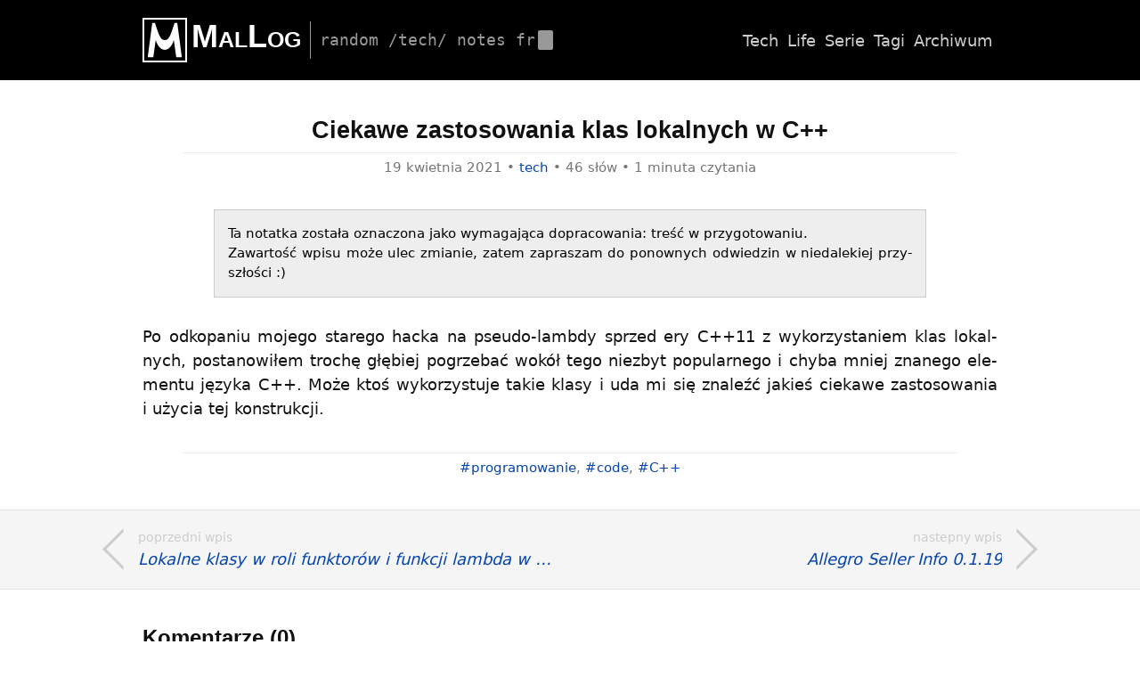

--- FILE ---
content_type: text/html
request_url: http://blog.malcom.pl/2021/ciekawe-zastosowania-klas-lokalnych-w-cpp.html
body_size: 2850
content:
<!DOCTYPE html>
<html lang="pl">
<head>
	<meta charset="utf-8">
	<title>Ciekawe zastosowania klas lokalnych w C&#43;&#43; | MalLog</title>
	<meta name="description" content="Po odkopaniu mojego starego hacka na pseudo-lambdy sprzed ery C&#43;&#43;11 z wykorzystaniem klas lokalnych, postanowiłem trochę głębiej pogrzebać wokół tego niezbyt popularnego i chyba mniej znanego elementu języka C&#43;&#43;. Może ktoś wykorzystuje takie klasy i uda mi się znaleźć jakieś ciekawe zastosowania i użycia tej konstrukcji.">
	<meta name="author" content="Malcom">
	<meta name="generator" content="Hugo 0.109.0">
	<meta name="viewport" content="width=device-width, initial-scale=1.0">
	<link rel="pingback" href="http://malcom.pl/mallogbot/pingback/">
	<link rel="sitemap" type="application/xml" href="/sitemap.xml">
	<link rel="alternate" type="application/atom+xml" href="/feed.atom" title="MalLog" />
	<link rel="alternate" type="application/atom+xml" href="/tech/feed.atom" title="MalLog - tech" />
	<link rel="alternate" type="application/atom+xml" href="/life/feed.atom" title="MalLog - life" />
	<link rel="stylesheet" href="/styles.min.a4fa2879d06cc2772ea2d89d0f073326c996242a0d3bd257807a996b2ef671db.css">
	<script src="/scripts.min.946bc0e84e7c76461c13328f253bbe4c1fefab332da0ae503a567ebd0c6d0245.js"></script>


<meta property="og:title" content="Ciekawe zastosowania klas lokalnych w C&#43;&#43;" />
<meta property="og:description" content="Po odkopaniu mojego starego hacka na pseudo-lambdy sprzed ery C&#43;&#43;11 z wykorzystaniem klas lokalnych, postanowiłem trochę głębiej pogrzebać wokół tego niezbyt popularnego i chyba mniej znanego elementu języka C&#43;&#43;. Może ktoś wykorzystuje takie klasy i uda mi się znaleźć jakieś ciekawe zastosowania i użycia tej konstrukcji." />
<meta property="og:type" content="article" />
<meta property="og:url" content="http://blog.malcom.pl/2021/ciekawe-zastosowania-klas-lokalnych-w-cpp.html" /><meta property="article:section" content="posts" />
<meta property="article:published_time" content="2021-04-19T20:50:20+02:00" />
<meta property="article:modified_time" content="2021-04-19T20:50:20+02:00" />


<meta name="twitter:card" content="summary"/>
<meta name="twitter:title" content="Ciekawe zastosowania klas lokalnych w C&#43;&#43;"/>
<meta name="twitter:description" content="Po odkopaniu mojego starego hacka na pseudo-lambdy sprzed ery C&#43;&#43;11 z wykorzystaniem klas lokalnych, postanowiłem trochę głębiej pogrzebać wokół tego niezbyt popularnego i chyba mniej znanego elementu języka C&#43;&#43;. Może ktoś wykorzystuje takie klasy i uda mi się znaleźć jakieś ciekawe zastosowania i użycia tej konstrukcji."/>

	<script>
		(function(i,s,o,g,r,a,m){i['GoogleAnalyticsObject']=r;i[r]=i[r]||function(){
		(i[r].q=i[r].q||[]).push(arguments)},i[r].l=1*new Date();a=s.createElement(o),
		m=s.getElementsByTagName(o)[0];a.async=1;a.src=g;m.parentNode.insertBefore(a,m)
		})(window,document,'script','//www.google-analytics.com/analytics.js','ga');
		ga('create', 'UA-45839892-1', 'auto');
		ga('send', 'pageview');
	</script>
</head>
<body>
	<a class="screen-reader-text" href="#content">Przeskocz do treści</a>

<header role="banner">
	<div>

		<div class="logo">
			<p class="title"><a href="/" rel="home">MalLog</a></p>
			<p class="subtitle">
				<span>Random /tech/ notes from my bunker...</span>
				<span></span>
			</p>
		</div>

		<nav role="navigation">
			<ul>
				<li><a href="/tech/">Tech</a></li>
				<li><a href="/life/">Life</a></li>
				<li><a href="/series/">Serie</a></li>
				<li><a href="/tags/">Tagi</a></li>
				<li><a href="/archive/">Archiwum</a></li>
			</ul>
		</nav>

	</div>
</header>




<main role="main" id="content">
<article class="post">

	<header>
		<h1>Ciekawe zastosowania klas lokalnych w C&#43;&#43;</h1>
		<p>
			<time datetime="2021-04-19T20:50:20+02:00">19 kwietnia 2021</time> &bull; 
			<a href="/tech/" rel="category">tech</a> &bull; 
			46 słów &bull;
			1 minuta czytania
		</p>
	</header>

	<div class="entry">
		<p class="note-todo">
			Ta notatka została oznaczona jako wymagająca dopracowania: treść w przygotowaniu.<br/>
			Zawartość wpisu może ulec zmianie, zatem zapraszam do ponownych odwiedzin w niedalekiej przyszłości :)
		</p>

		<p>Po odkopaniu mojego starego hacka na pseudo-lambdy sprzed ery C++11 z wykorzystaniem klas lokalnych, postanowiłem trochę głębiej pogrzebać wokół tego niezbyt popularnego i chyba mniej znanego elementu języka C++. Może ktoś wykorzystuje takie klasy i uda mi się znaleźć jakieś ciekawe zastosowania i użycia tej konstrukcji.</p>


	</div>

	<footer>
		<p><a href="/tags/programowanie.html" rel="tag">programowanie</a>, <a href="/tags/code.html" rel="tag">code</a>, <a href="/tags/c&#43;&#43;.html" rel="tag">C&#43;&#43;</a></p>
	</footer>

	<nav class="post-links">
		<h2 class="screen-reader-text">Zobacz wpisy</h2>

			<div class="next-post">
				<span class="screen-reader-text">Następny wpis:</span>
				<a href="/2021/allegro-seller-info-0.1.19.html" rel="next">
					<span class="post-title">Allegro Seller Info 0.1.19	</span>
				</a>
			</div>

			<div class="prev-post">
				<span class="screen-reader-text">Poprzedni wpis:</span>
				<a href="/2021/lokalne-klasy-w-roli-funktorow-i-funkcji-lambda-w-cpp03.html" rel="prev">
					<span class="post-title">Lokalne klasy w roli funktorów i funkcji lambda w C&#43;&#43;03</span>
				</a>
			</div>

	</nav>



	<section class="comments">
		<h2>Komentarze <span>(0)</span></h2>
</section><div id="respond">
	<h3>Dodaj komentarz</h3>
	<form id="comment-form" method="post" action="http://malcom.pl/mallogbot/comment/">
		<p>
			<label for="comment">Komentarz <span class="required">*</span></label>
			<span class="info">/dozwolony <a href="http://www.markdownguide.org/basic-syntax/">markdown</a>/</span>
			<textarea id="comment" name="comment" type="text" required="required"></textarea>
		</p>
		<p>
			<label for="author">Nazwa <span class="required">*</span></label>
			<input id="author" name="name" type="text" required="required">
		</p>
		<p>
			<label for="email">Email <span class="required">*</span></label>
			<span class="info">/nie zostanie opublikowany/</span>
			<input id="email" name="email" type="email" required="required">
		</p>
		<p>
			<label for="url">Witryna internetowa</label>
			<input id="url" name="url" type="url">
		</p>
		<p>
			<label for="title">Nieużywane, wypełnij tylko jeśli jesteś spamerem!</label>
			<input id="title" name="title" type="text">
		</p>
		<p>
			<label for="math">Wynik działania &#40;&#49&nbsp;&#42;&nbsp;&#50&nbsp;&#43;&nbsp;&#54&#41; <span class="required">*</span></label>
			<input id="math" name="math" type="text" autocomplete="off" required="required">
		</p>
		<p>
			<input type="hidden" name="post" value="2021-04-19-ciekawe-zastosowania-klas-lokalnych-w-cpp">
			<input type="hidden" name="parent" value="">
			<input type="hidden" name="hash" value="802d4f8ff8dc47a583b41d89f5462d310467cb02">
			<input type="submit" id="submit" value="Wyślij komentarz">
		</p>
	</form>
</div>

</article>
</main>

<footer role="contentinfo">
	<div>
		<p>
			Proudly made in Poland!<br/>
			Rendered by <a href="https://gohugo.io" title="Hugo">Hugo</a> from <a href="http://github.com/malcom/mal-blog">sources</a><br/>
			Copyright &copy; 2006 - 2023 <a href="http://malcom.pl">Malcom</a> |
			<a href="/legal.html">Nota prawna</a>
		</p>
		<nav role="navigation">
			<ul>
				<li><a href="/about.html">O blogu</a></li>
				<li><a href="/author.html">O autorze</a></li>
				<li><a href="/contact.html">Kontakt</a></li>
			</ul>
			<ul class="icons">
				<li><a href="http://malcom.pl" aria-label="HomePage">Malcom.pl</a></li>
				<li><a href="http://github.com/malcom" aria-label="GitHub">GitHub</a></li>
				<li><a href="http://twitter.com/malcompl" aria-label="Twitter">Twitter</a></li>
				<li><a href="http://www.facebook.com/marcin.malich/" aria-label="Facebook">Facebook</a></li>
				<li><a href="http://www.linkedin.com/in/marcin-malich/" aria-label="LinkedIn">LinkedIn</a></li>
				<li><a href="/feed.atom" aria-label="RSS">RSS</a></li>
			</ul>
		</nav>
	</div>
</footer>

</body>
</html>

--- FILE ---
content_type: text/css
request_url: http://blog.malcom.pl/styles.min.a4fa2879d06cc2772ea2d89d0f073326c996242a0d3bd257807a996b2ef671db.css
body_size: 5432
content:
:root{--subtitle-len:37;--inner-width:960px;--inner-margin:10px;--block-margin:1.5rem;--border-color:#ccc;--color-base:#111;--color-content:#111;--color-meta:#757575}html{font-size:18px}body{padding:0;margin:0;font-family:system-ui,-apple-system,BlinkMacSystemFont,segoe ui,Roboto,Ubuntu,helvetica neue,Oxygen,Cantarell,sans-serif;font-size:1rem;line-height:1.5;color:#111;-webkit-font-smoothing:antialiased;min-width:min-content}body{display:flex;flex-direction:column;min-height:100vh}main{flex:1}article{color:var(--color-content);margin:0 auto;text-align:justify;hyphens:auto;-ms-hyphens:auto;-moz-hyphens:auto;-webkit-hyphens:auto}h1,h2,h3,h4,h5,h6{font-family:Tahoma,Verdana,sans-serif}p{margin:1.25rem 0}a{color:#0645ad;text-decoration:none}a:hover{color:#000;text-decoration:underline}img{display:block;margin:0 auto;max-width:calc(var(--inner-width) - (2 * var(--block-margin)));height:auto}blockquote{margin:var(--block-margin);padding:0 1em;border-left:5px solid #ccc;color:#666;font-style:italic;font-size:.9em}code,pre{color:#272822;background-color:#fafafa}pre,.chroma{margin:var(--block-margin);padding:1em}pre{font-size:.85rem;line-height:1.3;tab-size:4;white-space:pre-wrap;overflow-wrap:break-word;text-align:initial}code{font-size:.9em;line-height:1.3;padding:2px 4px;color:#f92672}a code{color:inherit}pre code{font-size:1em;padding:0;color:#272822}pre,.chroma{--padding-x:1em;--padding-y:.8em;padding:var(--padding-y)var(--padding-x);position:relative}pre code::before{content:attr(data-lang);position:absolute;color:#ccc;top:var(--padding-y);right:var(--padding-x);color:#999}.chroma .lntable pre{margin:0;padding:0;position:initial}.chroma .lntable{width:100%!important;display:table!important}hr{margin:2em auto;border:0;border-top:1px dotted #ccc}sup{font-size:75%;line-height:0}.says,.screen-reader-text{clip:rect(1px,1px,1px,1px);height:1px;width:1px;overflow:hidden;position:absolute!important;margin:0!important;padding:0!important}.twitter-tweet{margin:0 auto}_iframe[title="YouTube Video"]{_width:80%!important;width:560px!important;height:315px!important;margin:0 auto;display:block;position:unset}.youtube-embed{_position:relative;_width:80%;_height:0;margin:0 auto;text-align:center;_overflow:hidden}.youtube-embed iframe{_position:absolute;top:0;left:0;width:100%;height:100%;width:560px!important;height:315px!important;border:0}.endomondo-embed img{width:initial;max-width:initial}a[rel=tag]:before{content:"#"}:root{--mal-icon-svg-url:url('data:image/svg+xml;utf8,<svg xmlns="http://www.w3.org/2000/svg" viewBox="0 0 128 128"><path d="m64 92c12-4e-5 21-12 26-28l6.9999 48.999h16l-13-97.999h-7.9999c-12 38.999-17 48.999-28 48.999m-6.62e-4 27.999c-12-3.8e-5 -21-12-26-28l-6.9999 48.999h-16l13-97.999h7.9999c12 38.999 17 48.999 28 48.999m-64-64v128h128v-128h-123zm4.9975 4.9975h118v118h-118z"/></svg>')}body>header>div,body>footer>div{width:var(--inner-width);max-width:var(--inner-width);margin:0 auto}header[role=banner]>div,footer[role=contentinfo]>div{display:flex;align-items:center;justify-content:space-between}header[role=banner]{background-color:#000;padding:20px 0}.logo{display:flex;align-items:center}.title{margin:0;padding:0;color:#fff;font-size:36px;font-weight:700;font-variant:small-caps;font-family:Verdana,Arial,sans-serif;line-height:normal}.title a{color:inherit;text-decoration:none;display:flex;height:50px;min-height:50px}.title a:before{content:"";display:inline-flex;height:50px;width:50px;padding-right:5px;background:var(--mal-icon-svg-url)no-repeat;filter:invert(100%)sepia(0%)saturate(2%)hue-rotate(4deg)brightness(104%)contrast(101%)}.subtitle{color:#999;font-weight:400;font-family:monospace;text-transform:lowercase;display:inline-flex;margin:0;margin-left:10px;padding:10px;border-left:1px solid #999}.subtitle{--typing-frames:var(--subtitle-len);--typing-time:calc(var(--typing-frames) * 0.1s);--typing-width:calc(var(--typing-frames) * 1ch);--caret-delay:calc(var(--typing-time) + 0.5s)}.subtitle>span:nth-child(1){overflow:hidden;white-space:nowrap;line-height:normal;animation:typing var(--typing-time)steps(var(--typing-frames))}.subtitle>span:nth-child(2){background-color:#999;width:1.5ch;height:1.2em;margin-left:.3ch;border-radius:2px;animation:caret 1s var(--caret-delay)infinite}@keyframes typing{from{width:0}to{width:var(--typing-width)}}@keyframes caret{0%{opacity:1}50%{opacity:0}100%{opacity:1}}nav ul{display:flex;flex-wrap:wrap;align-items:center;justify-content:flex-end;list-style:none;margin:0;padding:0}nav li{flex:none;text-align:left;padding:0 5px}nav li a{text-decoration:none;color:#ccc}nav li a:hover{color:#fff;text-decoration:underline}footer[role=contentinfo]{padding:20px 0;color:#fff;color:#999;background:#252525;font-size:.85rem}footer[role=contentinfo] a{color:#ccc}.icons li{flex:none;text-align:left;padding:0 4px}.icons a{display:inline-block;width:1.33rem;height:1.33rem;background-position:50%;background-repeat:no-repeat;filter:invert(66%)sepia(4%)saturate(7%)hue-rotate(326deg)brightness(93%)contrast(85%);font-size:0;line-height:0}.icons a:hover,.icons a:focus{filter:invert(100%)sepia(0%)saturate(2%)hue-rotate(4deg)brightness(104%)contrast(101%)}.icons a[aria-label=HomePage]{background-image:var(--mal-icon-svg-url)}.icons a[aria-label=GitHub]{background-image:url('data:image/svg+xml;utf8,<svg xmlns="http://www.w3.org/2000/svg" viewBox="0 0 1536 1536"><path d="M768 128c424 0 768 344 768 768 0 339-220 627-525 729-39 7-53-17-53-37 0-25 1-108 1-211 0-72-24-118-52-142 171-19 351-84 351-379 0-84-30-152-79-206 8-20 34-98-8-204-64-20-211 79-211 79-61-17-127-26-192-26s-131 9-192 26c0 0-147-99-211-79-42 106-16 184-8 204-49 54-79 122-79 206 0 294 179 360 350 379-22 20-42 54-49 103-44 20-156 54-223-64-42-73-118-79-118-79-75-1-5 47-5 47 50 23 85 112 85 112 45 137 259 91 259 91 0 64 1 124 1 143 0 20-14 44-53 37C220 1523 0 1235 0 896c0-424 344-768 768-768zM291 1231c2-4-1-9-7-12-6-2-11-1-13 2-2 4 1 9 7 12 5 3 11 2 13-2zm31 34c4-3 3-10-2-16-5-5-12-7-16-3-4 3-3 10 2 16 5 5 12 7 16 3zm30 45c5-4 5-12 0-19-4-7-12-10-17-6-5 3-5 11 0 18s13 10 17 7zm42 42c4-4 2-13-4-19-7-7-16-8-20-3-5 4-3 13 4 19 7 7 16 8 20 3zm57 25c2-6-4-13-13-16-8-2-17 1-19 7s4 13 13 15c8 3 17 0 19-6zm63 5c0-7-8-12-17-11-9 0-16 5-16 11 0 7 7 12 17 11 9 0 16-5 16-11zm58-10c-1-6-9-10-18-9-9 2-15 8-14 15 1 6 9 10 18 8s15-8 14-14z"/></svg>')}.icons a[aria-label=Twitter]{background-image:url('data:image/svg+xml;utf8,<svg xmlns="http://www.w3.org/2000/svg" viewBox="0 0 1536 1536"><path d="M1620 408c-44 64-99 121-162 167 1 14 1 28 1 42 0 427-325 919-919 919-183 0-353-53-496-145 26 3 51 4 78 4 151 0 290-51 401-138-142-3-261-96-302-224 20 3 40 5 61 5 29 0 58-4 85-11-148-30-259-160-259-317v-4c43 24 93 39 146 41-87-58-144-157-144-269 0-60 16-115 44-163 159 196 398 324 666 338-5-24-8-49-8-74 0-178 144-323 323-323 93 0 177 39 236 102 73-14 143-41 205-78-24 75-75 138-142 178 65-7 128-25 186-50z"/></svg>')}.icons a[aria-label=Facebook]{background-image:url('data:image/svg+xml;utf8,<svg xmlns="http://www.w3.org/2000/svg" viewBox="0 0 1536 1536"><path d="M1451 128c47 0 85 38 85 85v1366c0 47-38 85-85 85h-391v-595h199l30-232h-229V689c0-67 18-112 115-112l122-1V369c-21-3-94-9-178-9-177 0-299 108-299 306v171H620v232h200v595H85c-47 0-85-38-85-85V213c0-47 38-85 85-85h1366z"/></svg>')}.icons a[aria-label=LinkedIn]{background-image:url('data:image/svg+xml;utf8,<svg xmlns="http://www.w3.org/2000/svg" viewBox="0 0 1536 1536"><path d="M349 625v991H19V625h330zm21-306c1 95-71 171-186 171h-2C71 490 0 414 0 319c0-97 74-171 186-171 113 0 183 74 184 171zm1166 729v568h-329v-530c0-133-48-224-167-224-91 0-145 61-169 120-8 22-11 51-11 81v553H531c4-898 0-991 0-991h329v144h-2c43-68 121-167 299-167 217 0 379 142 379 446z"/></svg>')}.icons a[aria-label=RSS]{background-image:url('data:image/svg+xml;utf8,<svg xmlns="http://www.w3.org/2000/svg" viewBox="0 0 1536 1536"><path d="M384 1344c0 106-86 192-192 192S0 1450 0 1344s86-192 192-192 192 86 192 192zm512 123c1 18-5 35-17 48-12 14-29 21-47 21H697c-33 0-60-25-63-58-29-305-271-547-576-576-33-3-58-30-58-63V704c0-18 7-35 21-47 11-11 27-17 43-17h5c213 17 414 110 565 262 152 151 245 352 262 565zm512 2c1 17-5 34-18 47-12 13-28 20-46 20h-143c-34 0-62-26-64-60C1104 895 641 432 60 398c-34-2-60-30-60-63V192c0-18 7-34 20-46 12-12 28-18 44-18h3c350 18 679 165 927 414 249 248 396 577 414 927z"/></svg>')}:root{--content-margin:1rem}.list>header,.page>article>header{margin:0;padding:1rem;border-bottom:1px dotted #ccc}.list>article,.list>section,.page .entry{padding:0 var(--content-margin)}.list>header h1,.list>header p,.list>article,.list>section,.page>article>header h1,.page>article>header p,.page .entry{width:var(--inner-width);max-width:var(--inner-width);margin:0 auto;box-sizing:border-box}.page h1,.list h1{font-size:1.8rem}.list>header p{text-transform:lowercase}.page .entry{margin-bottom:2rem}.list>article,.list>section{margin-top:2rem;padding-bottom:2rem;border-bottom:1px solid var(--border-color)}.list>article:last-of-type,.list>section:last-of-type{border-bottom:none}.list article h2,.list section h2{margin:1rem 0}.list article p{margin:0}.list footer{margin:1rem 0 0;padding:0;font-size:.9rem;color:var(--color-meta)}.list h2>a{color:inherit}.list article{position:relative}.list article>a{position:absolute;right:1rem;bottom:2rem}.list nav{border-top:1px dotted var(--border-color)}.pagination{display:flex;justify-content:center;list-style:none;margin:1.5rem auto;padding:0}.pagination li a,a.button{color:#666;text-decoration:none;border:solid 1px #ccc;border-radius:.2rem;padding:.2rem .7rem}.pagination li a:hover,.pagination li.active a,a.button:hover,a.button:active{color:#fdfdfd;text-decoration:none;background-color:#1d1d1d;border:solid 1px #1d1d1d}.index{width:1100px;max-width:1100px;margin:1rem auto;display:flex}.index>section{margin:0;padding:0;border:0}#last{width:700px;border-right:1px solid var(--border-color);padding-right:1rem;margin-right:1rem;position:relative}#last h2{margin-top:0;font-size:1rem}#last article{border-bottom:1px solid var(--border-color);padding:1rem;font-size:.9rem}#last article>a{right:1rem;bottom:1rem}#last>nav{border:0}#mini{width:360px;position:relative;overflow:hidden}#mini>h1{font-size:1.2rem;font-weight:300;margin:0 0 10px;padding:0 10px}#mini>h1 a{font-size:.8rem;position:absolute;top:.4rem;right:10px}#mini iframe{width:100%;height:100%;display:block;flex-grow:1;border:none;border-top:1px solid var(--border-color)}#mini>div{position:absolute;bottom:0;width:100%;text-align:center;padding:1.5rem 0;background-image:linear-gradient(transparent 0%,white 66%)}#mini>div:before{content:"";display:block;height:100px;margin-bottom:1.5rem;border-bottom:1px solid var(--border-color)}.list-view ul{list-style:none}.list-view li time{font-size:.9rem;color:var(--color-meta);display:inline-block;width:160px;text-align:right;margin-right:10px}.list-view li.draft{background-color:#ddd}.list-view todo{float:right;font-size:.9rem}.list-view todo:before{content:"todo:";padding-right:1ch}.archive h2 span{font-size:.85rem;font-weight:300;color:#666}.tags ul.entry{margin:2rem auto}.tags ul.entry li{display:inline-block;margin:0 3px}.e404 article{margin:50px 0}.post>header,.post>footer,.post .entry,.comments{max-width:var(--inner-width);margin:0 auto;padding:0 10px}.post>header,.post>footer{max-width:calc(var(--inner-width) - 5em);text-align:center;margin:2em auto}.post>header h1{margin-bottom:.3rem}.post>header p,.post>footer p{margin:0;border-top:1px solid #eaecef;padding-top:.3em;font-size:.85em;color:var(--color-meta)}.footnotes{font-size:85%}.footnotes hr{margin:0;width:100%;border-top:1px solid #ddd}.footnotes p{margin:.5em 0}.post nav{padding:20px 0;background-color:#f5f5f5;border-top:1px solid #e5e5e5;border-bottom:1px solid #e5e5e5;display:flex;flex-flow:row-reverse;--margin-gap:15px;--arrow-size:1.5em;--width:calc(var(--inner-width) + 2 * 1.41 * var(--arrow-size));--width-link:calc(var(--width) / 2 - var(--margin-gap));min-width:calc(var(--width) + 2* 15px)}.prev-post,.next-post{display:inline-flex;width:var(--width-link);max-width:var(--width-link);margin:0 auto}.prev-post{justify-content:flex-start;text-align:left;margin-right:var(--margin-gap)}.next-post{justify-content:flex-end;text-align:right;margin-left:var(--margin-gap)}.post-links a{display:inline-grid;align-items:center;text-decoration:none}.post-links a:active,.post-links a:hover{color:#111}.post-links a:active .post-title,.post-links a:hover .post-title{text-decoration:underline}.post-links a .post-title{overflow:hidden;text-overflow:ellipsis;white-space:nowrap;font-style:italic}.post-links a::before{color:#ccc;font-size:.8rem;text-transform:lowercase}.prev-post a::before{content:"Poprzedni wpis";grid-column-start:2}.next-post a::before{content:"Nastepny wpis";grid-column-start:1}.prev-post a::after,.next-post a::after{content:"";grid-row-start:1;grid-row-end:3;width:var(--arrow-size);height:var(--arrow-size);border:3px solid #ccc;transform:rotate(-45deg)}.prev-post a::after{grid-column-start:1;border-right-color:transparent;border-bottom-color:transparent}.next-post a::after{grid-column-start:2;border-top-color:transparent;border-left-color:transparent}.comments{font-size:.9rem;margin:2rem auto}.comments article{border-top:1px solid #eee;padding:2rem 2rem 0;margin:0 0 2rem}.comments:after{border-bottom:1px solid #eee;display:block;content:''}.comments article p{margin:1em 0}.comments header{display:flex;align-items:center}.comments header div:last-of-type{margin-left:auto;font-size:.8rem;color:var(--color-meta)}.comments .avatar{display:inline;margin:0;border-radius:5px;border:1px solid #eee;padding:1px;width:50px;height:50px;margin-right:.75rem}.comments .author{display:block;font-size:1.1rem;font-weight:600}.comments time{display:block;font-size:.8rem;color:var(--color-meta)}.byauthor header{padding:1rem;background-color:#f5f5f5;border-radius:5px;margin:-1rem}.byauthor p:first-of-type{margin-top:2rem}#respond{padding:2.5rem 0;background-color:#f8f9fb}#respond h3,#respond form{width:calc(var(--inner-width) - 10rem);margin:0 auto}#respond h3{margin-bottom:1rem}#comment-form{}#comment-form>p{margin:0 0 10px}#comment-form>p:nth-child(2),#comment-form>p:nth-child(3){float:left;width:calc(50% - .5rem)}#comment-form>p:nth-child(3){margin-left:1rem}#comment-form>p:nth-child(5){display:none}label{display:inline-block;margin:0 0 .3em}input,textarea{font-family:inherit;font-size:.9rem;margin:0;padding:8px}input:not([type=submit]),textarea{box-sizing:border-box;width:100%;min-width:100%;max-width:100%;border:1px solid #999}textarea{min-height:130px}input[type=submit]{}.required{color:#ed331c}.info{display:inline-block;font-size:80%;color:#707070}.note-todo{border:1px solid #ccc;background-color:#eee;color:#000;margin:2em auto;padding:1em;width:80%;font-size:.85em}.note-series{text-align:center;font-style:italic;font-size:.9em}.note{border:1px solid #ccc;margin:auto;padding:1em;width:80%;color:#666;font-style:italic;font-size:.9em}.chroma{color:#272822;background-color:#fafafa}.chroma .x{}.chroma .err{color:#960050;background-color:#1e0010}.chroma .lntd{vertical-align:top;padding:0;margin:0;border:0}.chroma .lntable{border-spacing:0;padding:0;margin:0;border:0;width:auto;overflow:auto;display:block}.chroma .hl{display:block;width:100%;background-color:#ffc}.chroma .lnt{margin-right:.4em;padding:0 .4em;color:#7f7f7f}.chroma .ln{margin-right:.4em;padding:0 .4em;color:#7f7f7f}.chroma .k{color:#00a8c8}.chroma .kc{color:#00a8c8}.chroma .kd{color:#00a8c8}.chroma .kn{color:#f92672}.chroma .kp{color:#00a8c8}.chroma .kr{color:#00a8c8}.chroma .kt{color:#00a8c8}.chroma .n{color:#111}.chroma .na{color:#75af00}.chroma .nb{color:#111}.chroma .bp{color:#111}.chroma .nc{color:#75af00}.chroma .no{color:#00a8c8}.chroma .nd{color:#75af00}.chroma .ni{color:#111}.chroma .ne{color:#75af00}.chroma .nf{color:#75af00}.chroma .fm{color:#111}.chroma .nl{color:#111}.chroma .nn{color:#111}.chroma .nx{color:#75af00}.chroma .py{color:#111}.chroma .nt{color:#f92672}.chroma .nv{color:#111}.chroma .vc{color:#111}.chroma .vg{color:#111}.chroma .vi{color:#111}.chroma .vm{color:#111}.chroma .l{color:#ae81ff}.chroma .ld{color:#d88200}.chroma .s{color:#d88200}.chroma .sa{color:#d88200}.chroma .sb{color:#d88200}.chroma .sc{color:#d88200}.chroma .dl{color:#d88200}.chroma .sd{color:#d88200}.chroma .s2{color:#d88200}.chroma .se{color:#8045ff}.chroma .sh{color:#d88200}.chroma .si{color:#d88200}.chroma .sx{color:#d88200}.chroma .sr{color:#d88200}.chroma .s1{color:#d88200}.chroma .ss{color:#d88200}.chroma .m{color:#ae81ff}.chroma .mb{color:#ae81ff}.chroma .mf{color:#ae81ff}.chroma .mh{color:#ae81ff}.chroma .mi{color:#ae81ff}.chroma .il{color:#ae81ff}.chroma .mo{color:#ae81ff}.chroma .o{color:#f92672}.chroma .ow{color:#f92672}.chroma .p{color:#111}.chroma .c{color:#75715e}.chroma .ch{color:#75715e}.chroma .cm{color:#75715e}.chroma .c1{color:#75715e}.chroma .cs{color:#75715e}.chroma .cp{color:#75715e}.chroma .cpf{color:#75715e}.chroma .g{}.chroma .gd{}.chroma .ge{font-style:italic}.chroma .gr{}.chroma .gh{}.chroma .gi{}.chroma .go{}.chroma .gp{}.chroma .gs{font-weight:700}.chroma .gu{}.chroma .gt{}.chroma .gl{}.chroma .w{}

--- FILE ---
content_type: text/javascript
request_url: http://blog.malcom.pl/scripts.min.946bc0e84e7c76461c13328f253bbe4c1fefab332da0ae503a567ebd0c6d0245.js
body_size: 1856
content:
window.Hyphenopoly={},((e,t,n,s)=>{"use strict";const o=e=>new Map(e),i="Hyphenopoly_Loader.js",r=t.currentScript.src,a=sessionStorage;let c=!1;n.config=l=>{const d=(e,t)=>e?(s.entries(t).forEach(([t,n])=>{e[t]=e[t]||n}),e):t;n.cft=!!l.cacheFeatureTests,n.cft&&a.getItem(i)?(n.cf=JSON.parse(a.getItem(i)),n.cf.langs=o(n.cf.langs)):n.cf={langs:o(),pf:!1};const u=r.slice(0,r.lastIndexOf("/")+1),h=u+"patterns/";n.paths=d(l.paths,{maindir:u,patterndir:h}),n.s=d(l.setup,{CORScredentials:"include",hide:"all",selectors:{".hyphenate":{}},timeout:1e3}),n.s.hide=["all","element","text"].indexOf(n.s.hide),l.handleEvent&&(n.hev=l.handleEvent);const m=o(s.entries(l.fallbacks||{}));n.lrq=o(),s.entries(l.require).forEach(([e,t])=>{n.lrq.set(e.toLowerCase(),{fn:m.get(e)||e,wo:t})}),(()=>{const r="appendChild",u="createElement",m="createTextNode",f=()=>{let t=null,n=null;const e=new Promise((e,s)=>{t=e,n=s});return e.resolve=t,e.reject=n,e};let d=null;n.hide=(e,o)=>{if(0===e)d&&d.remove();else{let e="{visibility:hidden!important}";d=t[u]("style");let i="";0===o?i="html"+e:-1!==o&&(2===o&&(e="{color:transparent!important}"),s.keys(n.s.selectors).forEach(t=>{i+=t+e})),d[r](t[m](i)),t.head[r](d)}};const h=(()=>{let e=null;return{ap:()=>e?(t.documentElement[r](e),e):null,cl:()=>{e&&e.remove()},cr:s=>{if(n.cf.langs.has(s))return;e=e||t[u]("body");const o=t[u]("div"),i="hyphens:auto";o.lang=s,o.style.cssText=`visibility:hidden;-webkit-${i};-ms-${i};${i};width:48px;font-size:12px;line-height:12px;border:none;padding:0;word-wrap:normal`,o[r](t[m](n.lrq.get(s).wo.toLowerCase())),e[r](o)}}})();n.res={he:o()};const p=t=>{const s=n.lrq.get(t).fn;n.cf.pf=!0,n.cf.langs.set(t,"H9Y"),n.res.he.has(s)?n.res.he.get(s).l.push(t):n.res.he.set(s,{l:[t],w:e.fetch(n.paths.patterndir+s+".wasm",{credentials:n.s.CORScredentials})})};n.lrq.forEach((e,t)=>{"FORCEHYPHENOPOLY"===e.wo||"H9Y"===n.cf.langs.get(t)?p(t):h.cr(t)});const g=h.ap();g&&(g.querySelectorAll("div").forEach(e=>{var t;"auto"===((t=e.style).hyphens||t.webkitHyphens||t.msHyphens)&&e.offsetHeight>12?n.cf.langs.set(e.lang,"CSS"):p(e.lang)}),h.cl());const l=n.hev;if(n.cf.pf){if(n.res.DOM=new Promise(e=>{"loading"===t.readyState?t.addEventListener("DOMContentLoaded",e,{once:!0,passive:!0}):e()}),n.hide(1,n.s.hide),n.timeOutHandler=e.setTimeout(()=>{n.hide(0,null),console.info(i+" timed out.")},n.s.timeout),c)n.main();else{const e=t[u]("script");e.src=n.paths.maindir+"Hyphenopoly.js",t.head[r](e),c=!0}n.hy6ors=o(),n.cf.langs.forEach((e,t)=>{"H9Y"===e&&n.hy6ors.set(t,f())}),n.hy6ors.set("HTML",f()),n.hyphenators=new Proxy(n.hy6ors,{get:(e,t)=>e.get(t),set:()=>!0}),l&&l.polyfill&&l.polyfill()}else l&&l.tearDown&&l.tearDown(),e.Hyphenopoly=null;n.cft&&a.setItem(i,JSON.stringify({langs:[...n.cf.langs.entries()],pf:n.cf.pf}))})()}})(window,document,Hyphenopoly,Object),Hyphenopoly.config({require:{pl:"Niepodległościowiec"},cacheFeatureTests:!0,paths:{patterndir:"/hyphenopoly@5.0.0/",maindir:"/hyphenopoly@5.0.0/"},setup:{selectors:{article:{}}},handleEvent:{afterElementHyphenation:function(e){for(let t of e.el.childNodes)t.nodeType===3&&/\S/.test(t.data)&&(t.data=t.data.replace(/[\s]+([\S])[\s]+/g,"\u0020$1\u00A0"))}}}),document.addEventListener("DOMContentLoaded",e=>{let t=document.getElementById("submit");t&&t.addEventListener("click",function(){try{var t=document.getElementById("math"),n=eval(t.previousElementSibling.textContent.match(/\(.*\)/g)[0]);t.value!=""&&t.value!=n?t.setCustomValidity("A może "+n+"?"):t.setCustomValidity("")}catch{}})})

--- FILE ---
content_type: text/plain
request_url: https://www.google-analytics.com/j/collect?v=1&_v=j102&a=766770382&t=pageview&_s=1&dl=http%3A%2F%2Fblog.malcom.pl%2F2021%2Fciekawe-zastosowania-klas-lokalnych-w-cpp.html&ul=en-us%40posix&dt=Ciekawe%20zastosowania%20klas%20lokalnych%20w%20C%2B%2B%20%7C%20MalLog&sr=1280x720&vp=1280x720&_u=IEBAAEABAAAAACAAI~&jid=1264575899&gjid=1556118644&cid=1775015911.1768936655&tid=UA-45839892-1&_gid=591493744.1768936655&_r=1&_slc=1&z=1744063163
body_size: -284
content:
2,cG-9NT3MPQ52Y